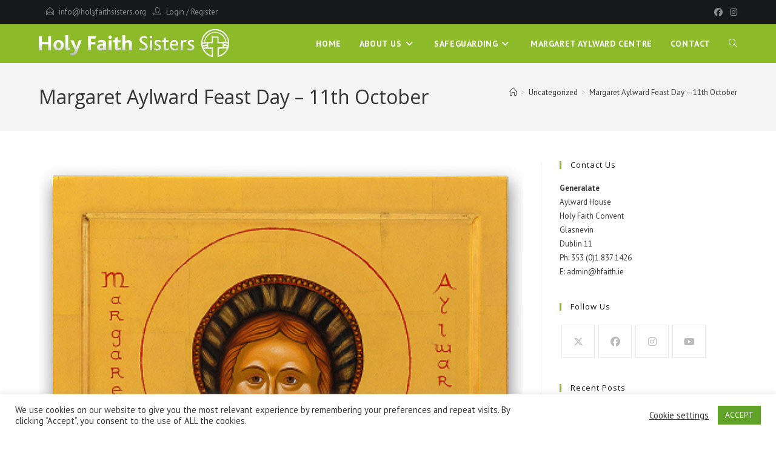

--- FILE ---
content_type: text/css
request_url: https://holyfaithsisters.org/wp-content/uploads/elementor/css/post-4743.css?ver=1769186391
body_size: 93
content:
.elementor-4743 .elementor-element.elementor-element-8150256{text-align:start;color:#020101;}